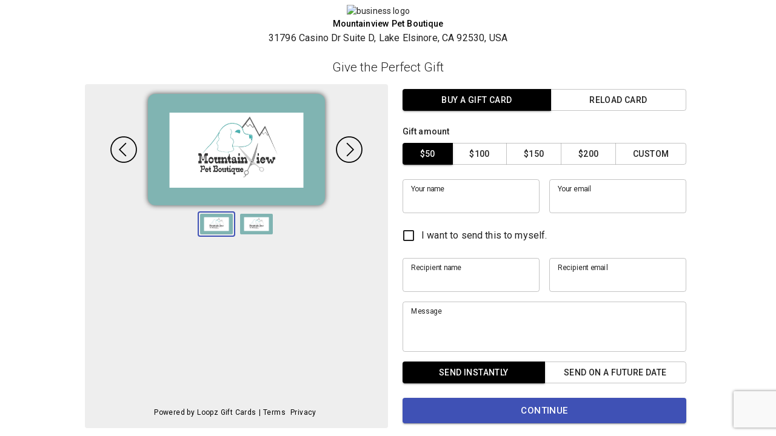

--- FILE ---
content_type: text/html;charset=utf-8
request_url: https://my.loopz.io/card-checkout/d6750c0c-74a3-4309-8feb-1a9ca859fadf?primaryColor=
body_size: 2810
content:
<!DOCTYPE html>
<html lang="en">
<head prefix="og: http://ogp.me/ns# fb: http://ogp.me/ns/fb# product: http://ogp.me/ns/product#">
  <meta charset="utf-8">
  <meta http-equiv="X-UA-Compatible" content="IE=edge">
  <meta name="viewport" content="width=device-width, initial-scale=1.0">
        <meta property="og:title" content="Mountainview Pet Boutique Gift Card"/>
      <meta property="og:description" content="Gift cards  now available at Mountainview Pet Boutique."/>
      <meta property="og:url" content="https://my.loopz.io/card-checkout/d6750c0c-74a3-4309-8feb-1a9ca859fadf"/>
      <meta property="og:image" content="https://loopz-card-design.s3.amazonaws.com/front-d26baf94-4d03-4e72-9656-352d6c655b62-e3b4269b-c191-4b41-a078-4c4543a9ca5d.png"/>
  <meta property="og:type" content="product"/>
  <meta property="fb:app_id" content="116109409250633" />

  <title>Loopz Checkout</title>
  <link rel="icon" href="/images/favicon.ico">
  <style>
    @import url(https://fonts.googleapis.com/css?family=Roboto:300,400,500);

html {
  margin: 0;
  padding: 0;
  width: 100%;
  height: 100%;
}

body {
  display: flex;
  -ms-flex-align: center;
  align-items: center;
  -ms-flex-pack: center;
  justify-content: center;
  font-family: Roboto, sans-serif;
  margin: 0;
  padding: 0;
  width: 100%;
  height: 100%;
}

#root {
  width: 100%;
  height: 100%
}

@media (min-width: 550px) {
  ._13g4n_az3X0b4wA_FK_32D {
    height: 800px;
    min-height: 650px;
    max-height: 800px;
    max-width: 420px;
    padding-top: 8px;
    padding-bottom: 8px;
    margin: auto
  }

  ._13g4n_az3X0b4wA_FK_32D .yjdpUHXsLXxZ-Spo3Lvl6 {
    height: 100%;
    min-height: 650px;
    max-width: 420px;
    max-height: 800px;
    transition: all .45s cubic-bezier(.23, 1, .32, 1) 0ms;
    box-sizing: border-box;
    box-shadow: 0 3px 10px rgba(0, 0, 0, .16), 0 3px 10px rgba(0, 0, 0, .23);
    border-radius: 2px
  }
}

@media (max-width: 550px) {
  ._13g4n_az3X0b4wA_FK_32D {
    height: 100%;
    margin: auto
  }

  ._13g4n_az3X0b4wA_FK_32D .yjdpUHXsLXxZ-Spo3Lvl6 {
    height: 100%
  }
}

/*# sourceMappingURL=app.css.map*/

  </style>
  <script id="checkout-config" type="application/json">
    {
  "programId" : "d6750c0c-74a3-4309-8feb-1a9ca859fadf",
  "programName" : "Mountainview Pet Boutique Gift Card",
  "businessName" : "Mountainview Pet Boutique",
  "logoUrl" : "https://www.clover.com/v2/image/FB_IMG_1550563964209_6499758429692453004.jpg",
  "programStatus" : "LIVE",
  "programLocale" : "en_US",
  "resolvedLocale" : "en_US",
  "programTypeConfig" : {
    "type" : "GIFT_CARD",
    "initialValue" : 0,
    "maxBalance" : 50000,
    "currency" : "USD",
    "presetBalances" : [ 5000, 10000, 15000, 20000 ]
  },
  "incentives" : [ ],
  "locations" : [ {
    "type" : "PHYSICAL",
    "name" : "Mountainview Pet Boutique",
    "address" : {
      "id" : "c41f36e7-6555-4913-a45a-71991b54a3f4",
      "userId" : "5169f2b6-9384-44e6-a88e-a961d6f04626",
      "street1" : "31796 CASINO DR",
      "street2" : "Suite D",
      "postalCode" : "92530",
      "city" : "LAKE ELSINORE",
      "state" : "CA",
      "country" : "US",
      "latitude" : 33.6568221,
      "longitude" : -117.2945459,
      "timeZoneId" : "America/Los_Angeles",
      "formatted" : "31796 Casino Dr Suite D, Lake Elsinore, CA 92530, USA"
    },
    "websiteUrl" : "https://www.mountainviewpetboutique.com",
    "primary" : false,
    "visible" : true
  } ],
  "programDiscountsConfigured" : false,
  "testMode" : false,
  "paymentConfig" : {
    "paymentProvider" : "CLOVER",
    "cloverMerchantId" : "CEAEZJ3PP3GA1",
    "cloverMerchantApiKey" : "11424ce48b6f1e4339870ff9c80b6269",
    "cloverSdkUrl" : "https://checkout.clover.com/sdk.js",
    "useDevPay" : false
  },
  "cardDesigns" : [ {
    "id" : "d26baf94-4d03-4e72-9656-352d6c655b62",
    "programId" : "d6750c0c-74a3-4309-8feb-1a9ca859fadf",
    "name" : "Custom Card Design",
    "frontImageUrl" : "https://loopz-card-design.s3.amazonaws.com/front-d26baf94-4d03-4e72-9656-352d6c655b62-e3b4269b-c191-4b41-a078-4c4543a9ca5d.png",
    "backImageUrl" : "https://loopz-card-design.s3.amazonaws.com/back-d26baf94-4d03-4e72-9656-352d6c655b62-9c6d0dd1-7fde-405e-97b5-c103e048bf84.png"
  }, {
    "id" : "1bc7d733-5d60-4507-a8a3-24f9973f4264",
    "programId" : "d6750c0c-74a3-4309-8feb-1a9ca859fadf",
    "name" : "Custom Card Design",
    "frontImageUrl" : "https://loopz-card-design.s3.amazonaws.com/front-1bc7d733-5d60-4507-a8a3-24f9973f4264-b9036269-3442-4a6b-8738-40a7a413655b.png",
    "backImageUrl" : "https://loopz-card-design.s3.amazonaws.com/back-1bc7d733-5d60-4507-a8a3-24f9973f4264-09b2e125-827c-46e1-a6cd-0ca29cf5a253.png"
  } ],
  "status" : "OPEN",
  "onlineCheckoutSettings" : {
    "deliveryFormSectionOrder" : [ "recipient", "delivery-time" ],
    "theme" : {
      "primaryColor" : "#3f51b5",
      "secondaryColor" : "#000000",
      "textColor" : "rgba(0, 0, 0, 0.87)",
      "secondaryTextColor" : "rgba(0, 0, 0, 0.87)",
      "alternateTextColor" : "#000000",
      "disabledColor" : "rgba(0, 0, 0, 0.3)",
      "canvasColor" : "#ffffff",
      "backgroundColor" : "#ffffff",
      "borderColor" : "#e0e0e0",
      "font" : {
        "fontFamily" : "Roboto",
        "fontUrl" : ""
      }
    },
    "header" : {
      "background" : {
        "backgroundColor" : "#eeeeee"
      },
      "margin" : {
        "marginLeft" : 0,
        "marginRight" : 0,
        "marginTop" : 0,
        "marginBottom" : 0
      },
      "padding" : {
        "paddingLeft" : 0,
        "paddingRight" : 0,
        "paddingTop" : 16,
        "paddingBottom" : 16
      },
      "border" : {
        "borderLeft" : {
          "color" : "#000000",
          "style" : "solid",
          "width" : 0
        },
        "borderRight" : {
          "color" : "#000000",
          "style" : "solid",
          "width" : 0
        },
        "borderTop" : {
          "color" : "#000000",
          "style" : "solid",
          "width" : 0
        },
        "borderBottom" : {
          "color" : "#000000",
          "style" : "solid",
          "width" : 0
        },
        "borderTopLeftRadius" : {
          "radius" : 4
        },
        "borderTopRightRadius" : {
          "radius" : 4
        },
        "borderBottomLeftRadius" : {
          "radius" : 4
        },
        "borderBottomRightRadius" : {
          "radius" : 4
        }
      },
      "type" : "GENERAL"
    },
    "title" : {
      "background" : {
        "backgroundColor" : "#ffffff00"
      },
      "margin" : {
        "marginLeft" : 0,
        "marginRight" : 0,
        "marginTop" : 16,
        "marginBottom" : 16
      },
      "padding" : {
        "paddingLeft" : 0,
        "paddingRight" : 0,
        "paddingTop" : 0,
        "paddingBottom" : 0
      },
      "border" : {
        "borderLeft" : {
          "color" : "#000000",
          "style" : "solid",
          "width" : 0
        },
        "borderRight" : {
          "color" : "#000000",
          "style" : "solid",
          "width" : 0
        },
        "borderTop" : {
          "color" : "#000000",
          "style" : "solid",
          "width" : 0
        },
        "borderBottom" : {
          "color" : "#000000",
          "style" : "solid",
          "width" : 0
        },
        "borderTopLeftRadius" : {
          "radius" : 0
        },
        "borderTopRightRadius" : {
          "radius" : 0
        },
        "borderBottomLeftRadius" : {
          "radius" : 0
        },
        "borderBottomRightRadius" : {
          "radius" : 0
        }
      },
      "text" : {
        "localizedStrings" : {
          "es_ES" : "Dar el regalo perfecto",
          "en_AU" : "Give the Perfect Gift",
          "es_CO" : "Dar el regalo perfecto",
          "fr_CA" : "Offrez le Cadeau Parfait",
          "nl_NL" : "Geef het perfecte cadeau",
          "pt_BR" : "Give the Perfect Gift",
          "de_DE" : "Give the Perfect Gift",
          "en_ZA" : "Give the Perfect Gift",
          "it_IT" : "Fai il regalo perfetto",
          "pt_PT" : "Give the Perfect Gift",
          "fr_FR" : "Offrez le Cadeau Parfait",
          "en_US" : "Give the Perfect Gift",
          "en_CA" : "Give the Perfect Gift",
          "en_GB" : "Give the Perfect Gift",
          "nl_BE" : "Geef het perfecte cadeau"
        }
      },
      "textStyle" : {
        "textAlign" : "center",
        "fontWeight" : "300",
        "fontSize" : "28"
      },
      "tag" : "h3",
      "type" : "TEXT"
    },
    "form" : {
      "background" : {
        "backgroundColor" : "#ffffff"
      },
      "margin" : {
        "marginLeft" : 0,
        "marginRight" : 0,
        "marginTop" : 0,
        "marginBottom" : 0
      },
      "padding" : {
        "paddingLeft" : 8,
        "paddingRight" : 8,
        "paddingTop" : 8,
        "paddingBottom" : 8
      },
      "border" : {
        "borderLeft" : {
          "color" : "#000000",
          "style" : "solid",
          "width" : 0
        },
        "borderRight" : {
          "color" : "#000000",
          "style" : "solid",
          "width" : 0
        },
        "borderTop" : {
          "color" : "#000000",
          "style" : "solid",
          "width" : 0
        },
        "borderBottom" : {
          "color" : "#000000",
          "style" : "solid",
          "width" : 0
        },
        "borderTopLeftRadius" : {
          "radius" : 0
        },
        "borderTopRightRadius" : {
          "radius" : 0
        },
        "borderBottomLeftRadius" : {
          "radius" : 0
        },
        "borderBottomRightRadius" : {
          "radius" : 0
        }
      },
      "type" : "GENERAL"
    },
    "body" : {
      "background" : {
        "backgroundColor" : "#ffffff"
      },
      "margin" : {
        "marginLeft" : 0,
        "marginRight" : 0,
        "marginTop" : 0,
        "marginBottom" : 0
      },
      "padding" : {
        "paddingLeft" : 0,
        "paddingRight" : 0,
        "paddingTop" : 0,
        "paddingBottom" : 0
      },
      "border" : {
        "borderLeft" : {
          "color" : "#000000",
          "style" : "solid",
          "width" : 0
        },
        "borderRight" : {
          "color" : "#000000",
          "style" : "solid",
          "width" : 0
        },
        "borderTop" : {
          "color" : "#000000",
          "style" : "solid",
          "width" : 0
        },
        "borderBottom" : {
          "color" : "#000000",
          "style" : "solid",
          "width" : 0
        },
        "borderTopLeftRadius" : {
          "radius" : 0
        },
        "borderTopRightRadius" : {
          "radius" : 0
        },
        "borderBottomLeftRadius" : {
          "radius" : 0
        },
        "borderBottomRightRadius" : {
          "radius" : 0
        }
      },
      "type" : "GENERAL"
    },
    "amount" : {
      "background" : {
        "backgroundColor" : "#ffffff00"
      },
      "margin" : {
        "marginLeft" : 0,
        "marginRight" : 0,
        "marginTop" : 0,
        "marginBottom" : 8
      },
      "padding" : {
        "paddingLeft" : 0,
        "paddingRight" : 0,
        "paddingTop" : 0,
        "paddingBottom" : 0
      },
      "border" : {
        "borderLeft" : {
          "color" : "#000000",
          "style" : "solid",
          "width" : 0
        },
        "borderRight" : {
          "color" : "#000000",
          "style" : "solid",
          "width" : 0
        },
        "borderTop" : {
          "color" : "#000000",
          "style" : "solid",
          "width" : 0
        },
        "borderBottom" : {
          "color" : "#000000",
          "style" : "solid",
          "width" : 0
        },
        "borderTopLeftRadius" : {
          "radius" : 0
        },
        "borderTopRightRadius" : {
          "radius" : 0
        },
        "borderBottomLeftRadius" : {
          "radius" : 0
        },
        "borderBottomRightRadius" : {
          "radius" : 0
        }
      },
      "presetAmounts" : [ 5000, 10000, 15000, 20000 ],
      "button" : {
        "borderRadius" : 2
      },
      "type" : "CHECKOUT_AMOUNT"
    },
    "orderSummary" : {
      "background" : {
        "backgroundColor" : "#ffffff00"
      },
      "margin" : {
        "marginLeft" : 0,
        "marginRight" : 0,
        "marginTop" : 0,
        "marginBottom" : 0
      },
      "padding" : {
        "paddingLeft" : 0,
        "paddingRight" : 0,
        "paddingTop" : 0,
        "paddingBottom" : 0
      },
      "border" : {
        "borderLeft" : {
          "color" : "#e0e0e0",
          "style" : "solid",
          "width" : 1
        },
        "borderRight" : {
          "color" : "#e0e0e0",
          "style" : "solid",
          "width" : 1
        },
        "borderTop" : {
          "color" : "#e0e0e0",
          "style" : "solid",
          "width" : 1
        },
        "borderBottom" : {
          "color" : "#e0e0e0",
          "style" : "solid",
          "width" : 1
        },
        "borderTopLeftRadius" : {
          "radius" : 2
        },
        "borderTopRightRadius" : {
          "radius" : 2
        },
        "borderBottomLeftRadius" : {
          "radius" : 2
        },
        "borderBottomRightRadius" : {
          "radius" : 2
        }
      },
      "type" : "GENERAL"
    },
    "banner" : {
      "background" : {
        "backgroundColor" : "#ffffff00"
      },
      "margin" : {
        "marginLeft" : 0,
        "marginRight" : 0,
        "marginTop" : 0,
        "marginBottom" : 0
      },
      "padding" : {
        "paddingLeft" : 0,
        "paddingRight" : 0,
        "paddingTop" : 8,
        "paddingBottom" : 8
      },
      "border" : {
        "borderLeft" : {
          "color" : "#000000",
          "style" : "solid",
          "width" : 0
        },
        "borderRight" : {
          "color" : "#000000",
          "style" : "solid",
          "width" : 0
        },
        "borderTop" : {
          "color" : "#000000",
          "style" : "solid",
          "width" : 0
        },
        "borderBottom" : {
          "color" : "#000000",
          "style" : "solid",
          "width" : 0
        },
        "borderTopLeftRadius" : {
          "radius" : 0
        },
        "borderTopRightRadius" : {
          "radius" : 0
        },
        "borderBottomLeftRadius" : {
          "radius" : 0
        },
        "borderBottomRightRadius" : {
          "radius" : 0
        }
      },
      "businessName" : "Mountainview Pet Boutique",
      "businessLogoUrl" : "https://www.clover.com/v2/image/FB_IMG_1550563964209_6499758429692453004.jpg",
      "businessLogoWidth" : 128,
      "textStyle" : { },
      "linkStyle" : { },
      "locationsDisabled" : false,
      "type" : "BANNER"
    },
    "loopzFooterDisabled" : false,
    "paymentTerms" : {
      "background" : {
        "backgroundColor" : "#ffffff00"
      },
      "margin" : {
        "marginLeft" : 0,
        "marginRight" : 0,
        "marginTop" : 0,
        "marginBottom" : 0
      },
      "padding" : {
        "paddingLeft" : 0,
        "paddingRight" : 0,
        "paddingTop" : 0,
        "paddingBottom" : 0
      },
      "border" : {
        "borderLeft" : {
          "color" : "#000000",
          "style" : "solid",
          "width" : 0
        },
        "borderRight" : {
          "color" : "#000000",
          "style" : "solid",
          "width" : 0
        },
        "borderTop" : {
          "color" : "#000000",
          "style" : "solid",
          "width" : 0
        },
        "borderBottom" : {
          "color" : "#000000",
          "style" : "solid",
          "width" : 0
        },
        "borderTopLeftRadius" : {
          "radius" : 0
        },
        "borderTopRightRadius" : {
          "radius" : 0
        },
        "borderBottomLeftRadius" : {
          "radius" : 0
        },
        "borderBottomRightRadius" : {
          "radius" : 0
        }
      },
      "text" : {
        "localizedStrings" : {
          "es_ES" : "",
          "en_AU" : "",
          "es_CO" : "",
          "fr_CA" : "",
          "nl_NL" : "",
          "pt_BR" : "",
          "de_DE" : "",
          "en_ZA" : "",
          "it_IT" : "",
          "pt_PT" : "",
          "fr_FR" : "",
          "en_US" : "",
          "en_CA" : "",
          "en_GB" : "",
          "nl_BE" : ""
        }
      },
      "textStyle" : {
        "textAlign" : "center",
        "fontWeight" : "300",
        "fontSize" : "14"
      },
      "tag" : "span",
      "type" : "TEXT"
    }
  },
  "recaptchaKey" : "6Ld26aEkAAAAAOtpPxUwxdRlIknSrmcVYPPPpY1-"
}
  </script>
</head>
<body>
<div id="root"></div>
<script defer="true" src="/checkout/js/main.6c42ff73.js"></script>
</body>
</html>


--- FILE ---
content_type: text/html; charset=utf-8
request_url: https://www.google.com/recaptcha/api2/anchor?ar=1&k=6Ld26aEkAAAAAOtpPxUwxdRlIknSrmcVYPPPpY1-&co=aHR0cHM6Ly9teS5sb29wei5pbzo0NDM.&hl=en&v=PoyoqOPhxBO7pBk68S4YbpHZ&size=invisible&anchor-ms=20000&execute-ms=30000&cb=as34zwdn8d9j
body_size: 48579
content:
<!DOCTYPE HTML><html dir="ltr" lang="en"><head><meta http-equiv="Content-Type" content="text/html; charset=UTF-8">
<meta http-equiv="X-UA-Compatible" content="IE=edge">
<title>reCAPTCHA</title>
<style type="text/css">
/* cyrillic-ext */
@font-face {
  font-family: 'Roboto';
  font-style: normal;
  font-weight: 400;
  font-stretch: 100%;
  src: url(//fonts.gstatic.com/s/roboto/v48/KFO7CnqEu92Fr1ME7kSn66aGLdTylUAMa3GUBHMdazTgWw.woff2) format('woff2');
  unicode-range: U+0460-052F, U+1C80-1C8A, U+20B4, U+2DE0-2DFF, U+A640-A69F, U+FE2E-FE2F;
}
/* cyrillic */
@font-face {
  font-family: 'Roboto';
  font-style: normal;
  font-weight: 400;
  font-stretch: 100%;
  src: url(//fonts.gstatic.com/s/roboto/v48/KFO7CnqEu92Fr1ME7kSn66aGLdTylUAMa3iUBHMdazTgWw.woff2) format('woff2');
  unicode-range: U+0301, U+0400-045F, U+0490-0491, U+04B0-04B1, U+2116;
}
/* greek-ext */
@font-face {
  font-family: 'Roboto';
  font-style: normal;
  font-weight: 400;
  font-stretch: 100%;
  src: url(//fonts.gstatic.com/s/roboto/v48/KFO7CnqEu92Fr1ME7kSn66aGLdTylUAMa3CUBHMdazTgWw.woff2) format('woff2');
  unicode-range: U+1F00-1FFF;
}
/* greek */
@font-face {
  font-family: 'Roboto';
  font-style: normal;
  font-weight: 400;
  font-stretch: 100%;
  src: url(//fonts.gstatic.com/s/roboto/v48/KFO7CnqEu92Fr1ME7kSn66aGLdTylUAMa3-UBHMdazTgWw.woff2) format('woff2');
  unicode-range: U+0370-0377, U+037A-037F, U+0384-038A, U+038C, U+038E-03A1, U+03A3-03FF;
}
/* math */
@font-face {
  font-family: 'Roboto';
  font-style: normal;
  font-weight: 400;
  font-stretch: 100%;
  src: url(//fonts.gstatic.com/s/roboto/v48/KFO7CnqEu92Fr1ME7kSn66aGLdTylUAMawCUBHMdazTgWw.woff2) format('woff2');
  unicode-range: U+0302-0303, U+0305, U+0307-0308, U+0310, U+0312, U+0315, U+031A, U+0326-0327, U+032C, U+032F-0330, U+0332-0333, U+0338, U+033A, U+0346, U+034D, U+0391-03A1, U+03A3-03A9, U+03B1-03C9, U+03D1, U+03D5-03D6, U+03F0-03F1, U+03F4-03F5, U+2016-2017, U+2034-2038, U+203C, U+2040, U+2043, U+2047, U+2050, U+2057, U+205F, U+2070-2071, U+2074-208E, U+2090-209C, U+20D0-20DC, U+20E1, U+20E5-20EF, U+2100-2112, U+2114-2115, U+2117-2121, U+2123-214F, U+2190, U+2192, U+2194-21AE, U+21B0-21E5, U+21F1-21F2, U+21F4-2211, U+2213-2214, U+2216-22FF, U+2308-230B, U+2310, U+2319, U+231C-2321, U+2336-237A, U+237C, U+2395, U+239B-23B7, U+23D0, U+23DC-23E1, U+2474-2475, U+25AF, U+25B3, U+25B7, U+25BD, U+25C1, U+25CA, U+25CC, U+25FB, U+266D-266F, U+27C0-27FF, U+2900-2AFF, U+2B0E-2B11, U+2B30-2B4C, U+2BFE, U+3030, U+FF5B, U+FF5D, U+1D400-1D7FF, U+1EE00-1EEFF;
}
/* symbols */
@font-face {
  font-family: 'Roboto';
  font-style: normal;
  font-weight: 400;
  font-stretch: 100%;
  src: url(//fonts.gstatic.com/s/roboto/v48/KFO7CnqEu92Fr1ME7kSn66aGLdTylUAMaxKUBHMdazTgWw.woff2) format('woff2');
  unicode-range: U+0001-000C, U+000E-001F, U+007F-009F, U+20DD-20E0, U+20E2-20E4, U+2150-218F, U+2190, U+2192, U+2194-2199, U+21AF, U+21E6-21F0, U+21F3, U+2218-2219, U+2299, U+22C4-22C6, U+2300-243F, U+2440-244A, U+2460-24FF, U+25A0-27BF, U+2800-28FF, U+2921-2922, U+2981, U+29BF, U+29EB, U+2B00-2BFF, U+4DC0-4DFF, U+FFF9-FFFB, U+10140-1018E, U+10190-1019C, U+101A0, U+101D0-101FD, U+102E0-102FB, U+10E60-10E7E, U+1D2C0-1D2D3, U+1D2E0-1D37F, U+1F000-1F0FF, U+1F100-1F1AD, U+1F1E6-1F1FF, U+1F30D-1F30F, U+1F315, U+1F31C, U+1F31E, U+1F320-1F32C, U+1F336, U+1F378, U+1F37D, U+1F382, U+1F393-1F39F, U+1F3A7-1F3A8, U+1F3AC-1F3AF, U+1F3C2, U+1F3C4-1F3C6, U+1F3CA-1F3CE, U+1F3D4-1F3E0, U+1F3ED, U+1F3F1-1F3F3, U+1F3F5-1F3F7, U+1F408, U+1F415, U+1F41F, U+1F426, U+1F43F, U+1F441-1F442, U+1F444, U+1F446-1F449, U+1F44C-1F44E, U+1F453, U+1F46A, U+1F47D, U+1F4A3, U+1F4B0, U+1F4B3, U+1F4B9, U+1F4BB, U+1F4BF, U+1F4C8-1F4CB, U+1F4D6, U+1F4DA, U+1F4DF, U+1F4E3-1F4E6, U+1F4EA-1F4ED, U+1F4F7, U+1F4F9-1F4FB, U+1F4FD-1F4FE, U+1F503, U+1F507-1F50B, U+1F50D, U+1F512-1F513, U+1F53E-1F54A, U+1F54F-1F5FA, U+1F610, U+1F650-1F67F, U+1F687, U+1F68D, U+1F691, U+1F694, U+1F698, U+1F6AD, U+1F6B2, U+1F6B9-1F6BA, U+1F6BC, U+1F6C6-1F6CF, U+1F6D3-1F6D7, U+1F6E0-1F6EA, U+1F6F0-1F6F3, U+1F6F7-1F6FC, U+1F700-1F7FF, U+1F800-1F80B, U+1F810-1F847, U+1F850-1F859, U+1F860-1F887, U+1F890-1F8AD, U+1F8B0-1F8BB, U+1F8C0-1F8C1, U+1F900-1F90B, U+1F93B, U+1F946, U+1F984, U+1F996, U+1F9E9, U+1FA00-1FA6F, U+1FA70-1FA7C, U+1FA80-1FA89, U+1FA8F-1FAC6, U+1FACE-1FADC, U+1FADF-1FAE9, U+1FAF0-1FAF8, U+1FB00-1FBFF;
}
/* vietnamese */
@font-face {
  font-family: 'Roboto';
  font-style: normal;
  font-weight: 400;
  font-stretch: 100%;
  src: url(//fonts.gstatic.com/s/roboto/v48/KFO7CnqEu92Fr1ME7kSn66aGLdTylUAMa3OUBHMdazTgWw.woff2) format('woff2');
  unicode-range: U+0102-0103, U+0110-0111, U+0128-0129, U+0168-0169, U+01A0-01A1, U+01AF-01B0, U+0300-0301, U+0303-0304, U+0308-0309, U+0323, U+0329, U+1EA0-1EF9, U+20AB;
}
/* latin-ext */
@font-face {
  font-family: 'Roboto';
  font-style: normal;
  font-weight: 400;
  font-stretch: 100%;
  src: url(//fonts.gstatic.com/s/roboto/v48/KFO7CnqEu92Fr1ME7kSn66aGLdTylUAMa3KUBHMdazTgWw.woff2) format('woff2');
  unicode-range: U+0100-02BA, U+02BD-02C5, U+02C7-02CC, U+02CE-02D7, U+02DD-02FF, U+0304, U+0308, U+0329, U+1D00-1DBF, U+1E00-1E9F, U+1EF2-1EFF, U+2020, U+20A0-20AB, U+20AD-20C0, U+2113, U+2C60-2C7F, U+A720-A7FF;
}
/* latin */
@font-face {
  font-family: 'Roboto';
  font-style: normal;
  font-weight: 400;
  font-stretch: 100%;
  src: url(//fonts.gstatic.com/s/roboto/v48/KFO7CnqEu92Fr1ME7kSn66aGLdTylUAMa3yUBHMdazQ.woff2) format('woff2');
  unicode-range: U+0000-00FF, U+0131, U+0152-0153, U+02BB-02BC, U+02C6, U+02DA, U+02DC, U+0304, U+0308, U+0329, U+2000-206F, U+20AC, U+2122, U+2191, U+2193, U+2212, U+2215, U+FEFF, U+FFFD;
}
/* cyrillic-ext */
@font-face {
  font-family: 'Roboto';
  font-style: normal;
  font-weight: 500;
  font-stretch: 100%;
  src: url(//fonts.gstatic.com/s/roboto/v48/KFO7CnqEu92Fr1ME7kSn66aGLdTylUAMa3GUBHMdazTgWw.woff2) format('woff2');
  unicode-range: U+0460-052F, U+1C80-1C8A, U+20B4, U+2DE0-2DFF, U+A640-A69F, U+FE2E-FE2F;
}
/* cyrillic */
@font-face {
  font-family: 'Roboto';
  font-style: normal;
  font-weight: 500;
  font-stretch: 100%;
  src: url(//fonts.gstatic.com/s/roboto/v48/KFO7CnqEu92Fr1ME7kSn66aGLdTylUAMa3iUBHMdazTgWw.woff2) format('woff2');
  unicode-range: U+0301, U+0400-045F, U+0490-0491, U+04B0-04B1, U+2116;
}
/* greek-ext */
@font-face {
  font-family: 'Roboto';
  font-style: normal;
  font-weight: 500;
  font-stretch: 100%;
  src: url(//fonts.gstatic.com/s/roboto/v48/KFO7CnqEu92Fr1ME7kSn66aGLdTylUAMa3CUBHMdazTgWw.woff2) format('woff2');
  unicode-range: U+1F00-1FFF;
}
/* greek */
@font-face {
  font-family: 'Roboto';
  font-style: normal;
  font-weight: 500;
  font-stretch: 100%;
  src: url(//fonts.gstatic.com/s/roboto/v48/KFO7CnqEu92Fr1ME7kSn66aGLdTylUAMa3-UBHMdazTgWw.woff2) format('woff2');
  unicode-range: U+0370-0377, U+037A-037F, U+0384-038A, U+038C, U+038E-03A1, U+03A3-03FF;
}
/* math */
@font-face {
  font-family: 'Roboto';
  font-style: normal;
  font-weight: 500;
  font-stretch: 100%;
  src: url(//fonts.gstatic.com/s/roboto/v48/KFO7CnqEu92Fr1ME7kSn66aGLdTylUAMawCUBHMdazTgWw.woff2) format('woff2');
  unicode-range: U+0302-0303, U+0305, U+0307-0308, U+0310, U+0312, U+0315, U+031A, U+0326-0327, U+032C, U+032F-0330, U+0332-0333, U+0338, U+033A, U+0346, U+034D, U+0391-03A1, U+03A3-03A9, U+03B1-03C9, U+03D1, U+03D5-03D6, U+03F0-03F1, U+03F4-03F5, U+2016-2017, U+2034-2038, U+203C, U+2040, U+2043, U+2047, U+2050, U+2057, U+205F, U+2070-2071, U+2074-208E, U+2090-209C, U+20D0-20DC, U+20E1, U+20E5-20EF, U+2100-2112, U+2114-2115, U+2117-2121, U+2123-214F, U+2190, U+2192, U+2194-21AE, U+21B0-21E5, U+21F1-21F2, U+21F4-2211, U+2213-2214, U+2216-22FF, U+2308-230B, U+2310, U+2319, U+231C-2321, U+2336-237A, U+237C, U+2395, U+239B-23B7, U+23D0, U+23DC-23E1, U+2474-2475, U+25AF, U+25B3, U+25B7, U+25BD, U+25C1, U+25CA, U+25CC, U+25FB, U+266D-266F, U+27C0-27FF, U+2900-2AFF, U+2B0E-2B11, U+2B30-2B4C, U+2BFE, U+3030, U+FF5B, U+FF5D, U+1D400-1D7FF, U+1EE00-1EEFF;
}
/* symbols */
@font-face {
  font-family: 'Roboto';
  font-style: normal;
  font-weight: 500;
  font-stretch: 100%;
  src: url(//fonts.gstatic.com/s/roboto/v48/KFO7CnqEu92Fr1ME7kSn66aGLdTylUAMaxKUBHMdazTgWw.woff2) format('woff2');
  unicode-range: U+0001-000C, U+000E-001F, U+007F-009F, U+20DD-20E0, U+20E2-20E4, U+2150-218F, U+2190, U+2192, U+2194-2199, U+21AF, U+21E6-21F0, U+21F3, U+2218-2219, U+2299, U+22C4-22C6, U+2300-243F, U+2440-244A, U+2460-24FF, U+25A0-27BF, U+2800-28FF, U+2921-2922, U+2981, U+29BF, U+29EB, U+2B00-2BFF, U+4DC0-4DFF, U+FFF9-FFFB, U+10140-1018E, U+10190-1019C, U+101A0, U+101D0-101FD, U+102E0-102FB, U+10E60-10E7E, U+1D2C0-1D2D3, U+1D2E0-1D37F, U+1F000-1F0FF, U+1F100-1F1AD, U+1F1E6-1F1FF, U+1F30D-1F30F, U+1F315, U+1F31C, U+1F31E, U+1F320-1F32C, U+1F336, U+1F378, U+1F37D, U+1F382, U+1F393-1F39F, U+1F3A7-1F3A8, U+1F3AC-1F3AF, U+1F3C2, U+1F3C4-1F3C6, U+1F3CA-1F3CE, U+1F3D4-1F3E0, U+1F3ED, U+1F3F1-1F3F3, U+1F3F5-1F3F7, U+1F408, U+1F415, U+1F41F, U+1F426, U+1F43F, U+1F441-1F442, U+1F444, U+1F446-1F449, U+1F44C-1F44E, U+1F453, U+1F46A, U+1F47D, U+1F4A3, U+1F4B0, U+1F4B3, U+1F4B9, U+1F4BB, U+1F4BF, U+1F4C8-1F4CB, U+1F4D6, U+1F4DA, U+1F4DF, U+1F4E3-1F4E6, U+1F4EA-1F4ED, U+1F4F7, U+1F4F9-1F4FB, U+1F4FD-1F4FE, U+1F503, U+1F507-1F50B, U+1F50D, U+1F512-1F513, U+1F53E-1F54A, U+1F54F-1F5FA, U+1F610, U+1F650-1F67F, U+1F687, U+1F68D, U+1F691, U+1F694, U+1F698, U+1F6AD, U+1F6B2, U+1F6B9-1F6BA, U+1F6BC, U+1F6C6-1F6CF, U+1F6D3-1F6D7, U+1F6E0-1F6EA, U+1F6F0-1F6F3, U+1F6F7-1F6FC, U+1F700-1F7FF, U+1F800-1F80B, U+1F810-1F847, U+1F850-1F859, U+1F860-1F887, U+1F890-1F8AD, U+1F8B0-1F8BB, U+1F8C0-1F8C1, U+1F900-1F90B, U+1F93B, U+1F946, U+1F984, U+1F996, U+1F9E9, U+1FA00-1FA6F, U+1FA70-1FA7C, U+1FA80-1FA89, U+1FA8F-1FAC6, U+1FACE-1FADC, U+1FADF-1FAE9, U+1FAF0-1FAF8, U+1FB00-1FBFF;
}
/* vietnamese */
@font-face {
  font-family: 'Roboto';
  font-style: normal;
  font-weight: 500;
  font-stretch: 100%;
  src: url(//fonts.gstatic.com/s/roboto/v48/KFO7CnqEu92Fr1ME7kSn66aGLdTylUAMa3OUBHMdazTgWw.woff2) format('woff2');
  unicode-range: U+0102-0103, U+0110-0111, U+0128-0129, U+0168-0169, U+01A0-01A1, U+01AF-01B0, U+0300-0301, U+0303-0304, U+0308-0309, U+0323, U+0329, U+1EA0-1EF9, U+20AB;
}
/* latin-ext */
@font-face {
  font-family: 'Roboto';
  font-style: normal;
  font-weight: 500;
  font-stretch: 100%;
  src: url(//fonts.gstatic.com/s/roboto/v48/KFO7CnqEu92Fr1ME7kSn66aGLdTylUAMa3KUBHMdazTgWw.woff2) format('woff2');
  unicode-range: U+0100-02BA, U+02BD-02C5, U+02C7-02CC, U+02CE-02D7, U+02DD-02FF, U+0304, U+0308, U+0329, U+1D00-1DBF, U+1E00-1E9F, U+1EF2-1EFF, U+2020, U+20A0-20AB, U+20AD-20C0, U+2113, U+2C60-2C7F, U+A720-A7FF;
}
/* latin */
@font-face {
  font-family: 'Roboto';
  font-style: normal;
  font-weight: 500;
  font-stretch: 100%;
  src: url(//fonts.gstatic.com/s/roboto/v48/KFO7CnqEu92Fr1ME7kSn66aGLdTylUAMa3yUBHMdazQ.woff2) format('woff2');
  unicode-range: U+0000-00FF, U+0131, U+0152-0153, U+02BB-02BC, U+02C6, U+02DA, U+02DC, U+0304, U+0308, U+0329, U+2000-206F, U+20AC, U+2122, U+2191, U+2193, U+2212, U+2215, U+FEFF, U+FFFD;
}
/* cyrillic-ext */
@font-face {
  font-family: 'Roboto';
  font-style: normal;
  font-weight: 900;
  font-stretch: 100%;
  src: url(//fonts.gstatic.com/s/roboto/v48/KFO7CnqEu92Fr1ME7kSn66aGLdTylUAMa3GUBHMdazTgWw.woff2) format('woff2');
  unicode-range: U+0460-052F, U+1C80-1C8A, U+20B4, U+2DE0-2DFF, U+A640-A69F, U+FE2E-FE2F;
}
/* cyrillic */
@font-face {
  font-family: 'Roboto';
  font-style: normal;
  font-weight: 900;
  font-stretch: 100%;
  src: url(//fonts.gstatic.com/s/roboto/v48/KFO7CnqEu92Fr1ME7kSn66aGLdTylUAMa3iUBHMdazTgWw.woff2) format('woff2');
  unicode-range: U+0301, U+0400-045F, U+0490-0491, U+04B0-04B1, U+2116;
}
/* greek-ext */
@font-face {
  font-family: 'Roboto';
  font-style: normal;
  font-weight: 900;
  font-stretch: 100%;
  src: url(//fonts.gstatic.com/s/roboto/v48/KFO7CnqEu92Fr1ME7kSn66aGLdTylUAMa3CUBHMdazTgWw.woff2) format('woff2');
  unicode-range: U+1F00-1FFF;
}
/* greek */
@font-face {
  font-family: 'Roboto';
  font-style: normal;
  font-weight: 900;
  font-stretch: 100%;
  src: url(//fonts.gstatic.com/s/roboto/v48/KFO7CnqEu92Fr1ME7kSn66aGLdTylUAMa3-UBHMdazTgWw.woff2) format('woff2');
  unicode-range: U+0370-0377, U+037A-037F, U+0384-038A, U+038C, U+038E-03A1, U+03A3-03FF;
}
/* math */
@font-face {
  font-family: 'Roboto';
  font-style: normal;
  font-weight: 900;
  font-stretch: 100%;
  src: url(//fonts.gstatic.com/s/roboto/v48/KFO7CnqEu92Fr1ME7kSn66aGLdTylUAMawCUBHMdazTgWw.woff2) format('woff2');
  unicode-range: U+0302-0303, U+0305, U+0307-0308, U+0310, U+0312, U+0315, U+031A, U+0326-0327, U+032C, U+032F-0330, U+0332-0333, U+0338, U+033A, U+0346, U+034D, U+0391-03A1, U+03A3-03A9, U+03B1-03C9, U+03D1, U+03D5-03D6, U+03F0-03F1, U+03F4-03F5, U+2016-2017, U+2034-2038, U+203C, U+2040, U+2043, U+2047, U+2050, U+2057, U+205F, U+2070-2071, U+2074-208E, U+2090-209C, U+20D0-20DC, U+20E1, U+20E5-20EF, U+2100-2112, U+2114-2115, U+2117-2121, U+2123-214F, U+2190, U+2192, U+2194-21AE, U+21B0-21E5, U+21F1-21F2, U+21F4-2211, U+2213-2214, U+2216-22FF, U+2308-230B, U+2310, U+2319, U+231C-2321, U+2336-237A, U+237C, U+2395, U+239B-23B7, U+23D0, U+23DC-23E1, U+2474-2475, U+25AF, U+25B3, U+25B7, U+25BD, U+25C1, U+25CA, U+25CC, U+25FB, U+266D-266F, U+27C0-27FF, U+2900-2AFF, U+2B0E-2B11, U+2B30-2B4C, U+2BFE, U+3030, U+FF5B, U+FF5D, U+1D400-1D7FF, U+1EE00-1EEFF;
}
/* symbols */
@font-face {
  font-family: 'Roboto';
  font-style: normal;
  font-weight: 900;
  font-stretch: 100%;
  src: url(//fonts.gstatic.com/s/roboto/v48/KFO7CnqEu92Fr1ME7kSn66aGLdTylUAMaxKUBHMdazTgWw.woff2) format('woff2');
  unicode-range: U+0001-000C, U+000E-001F, U+007F-009F, U+20DD-20E0, U+20E2-20E4, U+2150-218F, U+2190, U+2192, U+2194-2199, U+21AF, U+21E6-21F0, U+21F3, U+2218-2219, U+2299, U+22C4-22C6, U+2300-243F, U+2440-244A, U+2460-24FF, U+25A0-27BF, U+2800-28FF, U+2921-2922, U+2981, U+29BF, U+29EB, U+2B00-2BFF, U+4DC0-4DFF, U+FFF9-FFFB, U+10140-1018E, U+10190-1019C, U+101A0, U+101D0-101FD, U+102E0-102FB, U+10E60-10E7E, U+1D2C0-1D2D3, U+1D2E0-1D37F, U+1F000-1F0FF, U+1F100-1F1AD, U+1F1E6-1F1FF, U+1F30D-1F30F, U+1F315, U+1F31C, U+1F31E, U+1F320-1F32C, U+1F336, U+1F378, U+1F37D, U+1F382, U+1F393-1F39F, U+1F3A7-1F3A8, U+1F3AC-1F3AF, U+1F3C2, U+1F3C4-1F3C6, U+1F3CA-1F3CE, U+1F3D4-1F3E0, U+1F3ED, U+1F3F1-1F3F3, U+1F3F5-1F3F7, U+1F408, U+1F415, U+1F41F, U+1F426, U+1F43F, U+1F441-1F442, U+1F444, U+1F446-1F449, U+1F44C-1F44E, U+1F453, U+1F46A, U+1F47D, U+1F4A3, U+1F4B0, U+1F4B3, U+1F4B9, U+1F4BB, U+1F4BF, U+1F4C8-1F4CB, U+1F4D6, U+1F4DA, U+1F4DF, U+1F4E3-1F4E6, U+1F4EA-1F4ED, U+1F4F7, U+1F4F9-1F4FB, U+1F4FD-1F4FE, U+1F503, U+1F507-1F50B, U+1F50D, U+1F512-1F513, U+1F53E-1F54A, U+1F54F-1F5FA, U+1F610, U+1F650-1F67F, U+1F687, U+1F68D, U+1F691, U+1F694, U+1F698, U+1F6AD, U+1F6B2, U+1F6B9-1F6BA, U+1F6BC, U+1F6C6-1F6CF, U+1F6D3-1F6D7, U+1F6E0-1F6EA, U+1F6F0-1F6F3, U+1F6F7-1F6FC, U+1F700-1F7FF, U+1F800-1F80B, U+1F810-1F847, U+1F850-1F859, U+1F860-1F887, U+1F890-1F8AD, U+1F8B0-1F8BB, U+1F8C0-1F8C1, U+1F900-1F90B, U+1F93B, U+1F946, U+1F984, U+1F996, U+1F9E9, U+1FA00-1FA6F, U+1FA70-1FA7C, U+1FA80-1FA89, U+1FA8F-1FAC6, U+1FACE-1FADC, U+1FADF-1FAE9, U+1FAF0-1FAF8, U+1FB00-1FBFF;
}
/* vietnamese */
@font-face {
  font-family: 'Roboto';
  font-style: normal;
  font-weight: 900;
  font-stretch: 100%;
  src: url(//fonts.gstatic.com/s/roboto/v48/KFO7CnqEu92Fr1ME7kSn66aGLdTylUAMa3OUBHMdazTgWw.woff2) format('woff2');
  unicode-range: U+0102-0103, U+0110-0111, U+0128-0129, U+0168-0169, U+01A0-01A1, U+01AF-01B0, U+0300-0301, U+0303-0304, U+0308-0309, U+0323, U+0329, U+1EA0-1EF9, U+20AB;
}
/* latin-ext */
@font-face {
  font-family: 'Roboto';
  font-style: normal;
  font-weight: 900;
  font-stretch: 100%;
  src: url(//fonts.gstatic.com/s/roboto/v48/KFO7CnqEu92Fr1ME7kSn66aGLdTylUAMa3KUBHMdazTgWw.woff2) format('woff2');
  unicode-range: U+0100-02BA, U+02BD-02C5, U+02C7-02CC, U+02CE-02D7, U+02DD-02FF, U+0304, U+0308, U+0329, U+1D00-1DBF, U+1E00-1E9F, U+1EF2-1EFF, U+2020, U+20A0-20AB, U+20AD-20C0, U+2113, U+2C60-2C7F, U+A720-A7FF;
}
/* latin */
@font-face {
  font-family: 'Roboto';
  font-style: normal;
  font-weight: 900;
  font-stretch: 100%;
  src: url(//fonts.gstatic.com/s/roboto/v48/KFO7CnqEu92Fr1ME7kSn66aGLdTylUAMa3yUBHMdazQ.woff2) format('woff2');
  unicode-range: U+0000-00FF, U+0131, U+0152-0153, U+02BB-02BC, U+02C6, U+02DA, U+02DC, U+0304, U+0308, U+0329, U+2000-206F, U+20AC, U+2122, U+2191, U+2193, U+2212, U+2215, U+FEFF, U+FFFD;
}

</style>
<link rel="stylesheet" type="text/css" href="https://www.gstatic.com/recaptcha/releases/PoyoqOPhxBO7pBk68S4YbpHZ/styles__ltr.css">
<script nonce="iqGm7Pe9nNfzdeiwMEKp_A" type="text/javascript">window['__recaptcha_api'] = 'https://www.google.com/recaptcha/api2/';</script>
<script type="text/javascript" src="https://www.gstatic.com/recaptcha/releases/PoyoqOPhxBO7pBk68S4YbpHZ/recaptcha__en.js" nonce="iqGm7Pe9nNfzdeiwMEKp_A">
      
    </script></head>
<body><div id="rc-anchor-alert" class="rc-anchor-alert"></div>
<input type="hidden" id="recaptcha-token" value="[base64]">
<script type="text/javascript" nonce="iqGm7Pe9nNfzdeiwMEKp_A">
      recaptcha.anchor.Main.init("[\x22ainput\x22,[\x22bgdata\x22,\x22\x22,\[base64]/[base64]/[base64]/[base64]/[base64]/UltsKytdPUU6KEU8MjA0OD9SW2wrK109RT4+NnwxOTI6KChFJjY0NTEyKT09NTUyOTYmJk0rMTxjLmxlbmd0aCYmKGMuY2hhckNvZGVBdChNKzEpJjY0NTEyKT09NTYzMjA/[base64]/[base64]/[base64]/[base64]/[base64]/[base64]/[base64]\x22,\[base64]\\u003d\x22,\x22w7nCkVTClEbDlsOSw7cQc8K3VMKYJG3CkSorw5HCm8OewpRjw6vDo8KAwoDDvmkQNcOAwrfCv8Kow51SS8O4U0DCssO+IxHDv8KWf8Kzc0dwYUdAw54zY3pUb8OzfsK/w4bChMKVw5YrdcKLQcKYEyJfDcK2w4zDuX3DgUHCvlLCrmpgI8KaZsOew6Vzw40pwpd7ICnClMKKaQfDv8KqasKuw6d1w7htP8KOw4HCvsOwwqbDigHDtsKcw5LCscK8SH/CuFAnasODwrXDisKvwpBQMxg3ECbCqSlDwo3Ck0wew7nCqsOhw7TChsOYwqPDvmPDrsO2w4HDtHHCu3zCnsKTADd9wr9tcnrCuMOuw7vCmkfDimrDkMO9MDdpwr0Yw6EjXC4zW2oqfBVDBcKRCcOjBMKfwrDCpyHCpcOWw6FQSh1tK2TCrW0sw5/Ch8O0w7TCtGdjwoTDlQRmw4TCtwBqw7MxasKawqVMFMKqw7s/UToZw4/DunR6J1MxcsKaw5BeQDcWIsKRdgzDg8KlKVXCs8KLFMOROFDDuMKMw6V2JcKjw7Rmwo7Dvmxpw5DCg2bDhkzCp8KYw5fCuzh4BMOjw5AUeyTCmcKuB1kBw5MeIMOrUTNvZsOkwo1MWsK3w4/Du1HCscKuwroqw712AcO0w5AsVEkmUztfw5QycQnDjHAlw7zDoMKHaVgxYsK4F8K+GjB/wrTCqVhrVBlgH8KVwrnDkSo0wqJ1w6p7FHTDiEjCvcKqMMK+wpTDkcOzwofDlcO6DAHCusKVdyrCjcOPwpNcwoTDtsKHwoJwf8Otwp1Awro6wp3DnEcdw7JmcMO/wpgFGsOrw6DCocO4w4gpwqjDs8OzQMKUw418wr3CtSIpPcOVw7Ymw73CplnCjXnDpQ0owqtfX2bCinrDoDwOwrLDiMO1dgpHw7BaJnnCmcOxw4rCoR/DuDfDqjPCrsOlwp1fw6Acw4fCvmjCqcKDeMKDw5E2TG1Aw5k/[base64]/CksKdwqljw4MDwrlAw4zDn0PCiWDDj07DrcKZw6XDszB1wphDd8KzFcKSBcO6wrrCicK5ecKcwr9rO3hQOcKzPcOmw6wLwptBY8K1wp0vbCVRw5BrVsKTwqcuw5XDj0F/[base64]/DgsK+DF3CscKhw7UWE3TCuHHCocKww7HCrE8XwpvCgirCksOHw6gmwrU1w5/CiRsqCcKlwqzDiHkgTcO3XcKZESbDssO9YxrCt8Kxw5UrwpkMNTTChcOhwp4wFMK/wq4Ke8OhYMOCEMOuCAZSw6ErwpFPw7XDpzjDnzXCl8Opwq7CgsKMHsKiw6nCnTnDtMO8acObSXloIxQsDMKpwp3Crikvw4TCq0nChQjCmlpZwoPDjcOGw4FiGGUkw6jCvkfDjsKXBHptwrYfecOCw6AQwoQiw4DDvkzCk2l2w7ZgwooTw6rCnMOAwr/ClcOdw5p4LMORw7XDhB7DlcOWclzComnCmMOjAl3CvsKnfifCjcOwwpMvCSoDworDnk07dcOHS8OSwqHCnRLCjsO8c8O1wo7DuCd5Bi/CtyPDv8KjwpljwqfCrMOEwp7DqTbDusKSw4XCqz54wqXCpiHCicKMRysdAUnDgcOuJTzDisK2w6Rzw6vDixkow5xXwr3CtwPDp8Klw6TCgsOpQ8OTGcOFd8OvIcK/[base64]/CtEnDmmDDu2oPflE2eCnCi8KJU1sew5PCqMKOwqhbDsONwpR7YwbChHcAw7nCkMOrw77DimotSDnCtV59wp8MM8Ovwr/CgwfDgcO6w5cpwoIww5pvw78gwrvDkMOsw5PCmMOuFcKww4cew4HCkDAgWsOZOMKjw5fDhsKDwp3DssKlaMK9w7DCiRRgwpZJwq57Yz/DvXjDmjNfVBggw65yKMOUIsKqw5poAsKjIMO9XCgrw7LCscK5w5HDpl3DgjrDsEhzw4V8wr9Dwo/CoSRewp3CsCwdLMKzwoZHw4vCgMKMw4QfwqwsD8K9dnLDqFZQMcKCJBU0wqLCisOFW8O+GlAKwqZ5SMKcDsKYw4JWw5LCg8OwaAYow4I5wqHCjy7Cl8OWZ8OPIxXDlcO1wrxow609w4XDtmzCnWh4w6hEMQ7CjGQ9WsKXw6nDt1oGwq7ClsO3WR9xwq/CjcKjw6DDpsOaD0FGwpEawp/CtRcXdT/[base64]/DgkPCrMOCYh9ywrJJM2LDk8K0NsKhw7B1w4hLw4DDn8KCwohHwozDuMOJw63CqGVAYTPChsK8wrvDomZaw7hOw6TCpAJHw6jCt0jDn8Okw6hTw4LCqcO2wqEvI8OfHcOdwqbDnsKfwpNufWA8w7Byw4XDs3nCrxRRHjJVby/CgsKzf8OmwpddBMKUZsKeRm9Mf8OkcwAvwpI/w5MgTcKkdcOPwqfCv0vChA0KA8KBwr3Dl0IFe8KiUMOxdWQhwq/DucOfMmvCp8Kdw6gQWjnDiMKcw6cWSMOmTCPDuXJNwqNzwpvDhsO4XMOqwqzCu8KFwoLCn29Ww6DCocKwRibDqMOew4F7KcKEHSofOsONAMO3w5nDrnkvJ8OqYcOcw5zChDfCq8O+V8OTKi/Cr8KEGcOGw64lcXsQVcK9ZMKEw5LDqMOwwrhtdsO2KsOmw4Njw5jDq8KkGXTDtxsewohPVC96wr/DlH3Ct8OHXwFKwoMYSXPDlcO7w7/Cg8OPwpPDhMKTwrbDn3UUw7jCtC7CpcKSwopFRzXDgsKZwpXCucKew6F1woXDkk8zalrCmzfDoFB6T0/DoSdewobCpgIMAsOkGyJ9dsKcwqLCksOAw6rDol8aacKHI8K7E8Oaw7kvD8KSLsKRwqXCkWrCmMOWwqx2wqjCqzMzVmDClcO/[base64]/[base64]/Dr1HDlMO0CMKbwoMdVRNywqw8DBc0w5/Ch8KOw7jDr8KFwrrDocKvw7xaRsOPw5XDlcObw5sXdgfDmlMdDl0bw4Efw65YwonCmQjDoHk5Aw/DncOpTEvCqgvDgcKwVD3CrsKew6fCicKDIgNSE2BUDsKYw4kAJjHCnWB5w4zDgkl6w6IDwrDDksOyBcOTw6/[base64]/[base64]/OjDDtMKlC8K0PV/DjDnCg8OodxZZGQfCtMK/wrYrwqBREsKlb8O6wrfCscOdZmNpwrB4fMOTD8K8w7LCvEJ/[base64]/CtcKASyrDnMK2w4Q+G8ORH8K+wqvDpcOhGcOwZwl7wrk0KMOiVMKUw67Chhw8w5cwRnxkw7jDnsOCM8Kkwocaw7zCsMKuw53Co3paNcO0asOHDCfDmUrCtsOLwoDDo8KCwrDDlMO/FXFawpd+SjczacOKYDrCvcOXT8KybsK7w6XCtkLDpB4+wrJ0w5lOwozDkHoGMsOJwqTDl3tVw7h/[base64]/CgcKqMB1bw7clw58CCi8IOMKfdALCrsObw6nCj8OfwoXDlMOmw6nCsDnCv8OELADCmzEvBkFtwrHDq8O5f8KjFsOwcnjDlMOSwowJRsO+DF1Zb8KLTsK/dyDCiTTDjsOfwqnDkMORV8O+wpjDgsOpw7bCglxqw5kHw744BVwObwp/[base64]/RcKcw73Dn8KJw7jDnsKywp/Cr8Kcw6XDtMKWOUtOK3Vywr/CmwddbMKfGMOLLMOZwrEiwqPDhQxuwqwrwr1ww41ddzB2w5AAFSsBCsKYNcOyAWsow4TCtMO2w6rDixsQbcOFTzTCssOcPsKpUBfChsO3wpgOFMOGUMKiw54UcsOMX8Kjw6x0w7NEwrDDtcOEwoPCkjvDlcKHw5M2BsK/JMKnI8KxXETDqsORVi1sdgkLw61UwrXCn8OSwrgfw5zCu1w1wrDCkcO/wonDhcO+wofCgMKIFcOYD8KQa0o5FsO9McKaAsKEw58swqJTeicNX8K0w48/UcO1w7nDmcO4w6scIBvCv8OWAsODwpjDr2vDuCwUwrcYwplywrgRDcOeX8KSw7ogZkPDgW/CuVrCisOhcjlNFBNCwqzDh3tIF8K/wrVcwqI5wpHDi0HDr8OpJsKKXMKoKsOfwpR/wokEdUcTM18nwpwWw78Zw4A5ckLDiMKrcsOXwoxdworCp8K8w6zCqXkUwqLChMKdLcKqwpTCpcKyCnDDiHPDtsKiwpzCqcK/[base64]/DtcKLwqnCiWPCnztFfsKnBMOrwojDpMOPwqQ1A1l7ZlEpRcKYFcK6MsORVADCi8KKOMKnKcKbwr3Dmh3CgF0AYFw1w5fDsMOKNQXCjcKiHWHCtMKgVSrDmw/Dun7DtADCt8KBw4Euw7/DjVtiLGrDvMOZYMKLwq9AMG/CjcK+CBsDwoRgCSYDGGUjw5bCsMOEwqR4wprCscO1HMOjIMKMMzHDs8KbIcOlN8O/w4lydiTCsMODNMO0OsKqwo4LMjtSwrbDrxMPJcOcwqLDvMKUwpJXw4XCritsJRxWaMKIeMKdw7g3wrFybsKQS1RUwqnCiWvDtF/DvsK4wrnCscKZw4EIw4ZkSsOhwoDDj8O4BCPCqmsVw63DvEJHw6AxTcOUbcK8M1k8wrVoesOZwrHCrcO9MsO/PcO4wplGbmLCscKfIcKOc8KWPWoGw5NawqR4fMKkwrbCsMK0w7lkDMKONj8Zw49Iw5PCqGDCqcK9w608wqTDrMK2LcKhXsKtbwtgwqdUMTHDksKYA1NAw7jCuMKuY8OyPhTDt3TCpg0wasKrCsOJT8O/F8O5d8OjGMKsw5TCohLDjF7DtMKATRnCpVPCgcKXIsKHwoHDisKFw4pKw5zDvlBMRS3CvMOKw5/Dtw/DvsKKwqAkLMOeLsOsdcKhw7Vlw63DlnbDkHjCsHDDpS/DnhLDnsOTw7Jpw5zCscKTwqdFwpYUwr4vwrQgw5XDoMKpejPDihDCjX3CssOqYcK6HcKmC8OGNcOTA8KEPzt9QlDCicKaEMKawoMkMgAMJcOpw7YdI8K2IMKeDMOjwpPDp8O0wosOesOLFTzCkD3DuW/[base64]/ChmvCmQ/Co3PCt8KCaxHDkMKBVcOtQsOcT013w7LCqVrDgi83w4PCtMOUwrB9HcKgKQRhIsKRwoY2wp/CmMKKLMONSUlZwr3DpkvDiHgOdQHDqsOOwrRLw75Ow6zCm13Cu8K6ecOiwo57E8ObDMK6w7bDjW89CcOCTVnCvxzDpSgyY8Ovw6nCrGIsa8K9wpxOKMKDURXCvsKGM8KpV8OHOCfCocKlNMOuHzksVnfDkMK4PMKWwrtbJkROw5EjdsKpw7/Dq8OCKsKtw7hfc3PDhxDCuQtSJsK8dsO4w6PDlQ7DtsKkEMOABlfCocO3Q14IQBLCgmvCtsOUw7LCrQbDuEBtw7glej4BN1B0VcKWwqnDt07Co2bDssOYw6YewrhdwqgNZMKjMcOIw6ZmAyAwZVHDok8mYcOTwr9ewrDCo8O+CsKTwp/CgcO2wozCjsOXesKHwqhWTcOEwoLDusOlwrDDr8O/w4M5FcKwb8OKw5XDkMOLw5dcworDhcO1QEkUHQNrw5VxUWccw5UCwqcofC3Cr8Kcw7xuwpdQRT/DgcKPZibCuDdYwpzCh8KVcwjDhQoMwqrDt8KBw6/DjsOIwrMOwoR1OmkVD8OWwqTDuwjCt0BKew/[base64]/DmDfDq8O5BAxiFEtwZcKnw4XDrFZQaA4xwpHCuMOoNMKqw6cWPcK4JVAWZErCnMKYVz3CoQc6UMK2wqbDgMKcOsKwGcKRHgPDrsKHwqjDmjHDk2tjTcKTw7/[base64]/OF0kIlRGwqbDhQbCvcKgwolFwqTCgxsfwp06w5NCRSDDvsOnNMO1wqbDh8KndsO9SsK0PgpWYS1iUQtXwrbCm1nCklYrJw7DvsKGZX/Ds8KJTkLCoiESY8KlSCPDh8KowrjDk2kRdcK6NMOjwqU7wrPCoMKGQmY5wrTCn8Kxwq4xRAHCisKyw7JRw5TCpsO1J8ORFxRNwr3Ct8O8w49/wpbCs37DtzJQXsKGwqoPHEECPMKiXsOMwqPDlcKEw4fDgsKjwrNiw4DCscKlAcOTVsKYTjrChcKyw75swp5SwokRb17CpT/[base64]/DrsOmwrPDsMKzwojDgcKFwobDpFnDjsOUw6JtZh5UwrjCpsOvw53DmBMkFSjCp2Rgf8KjasOKwovDjcKxwodRwqtQI8OnbWnCugLDrELCp8KWOsOkw51QLMOBbMO/wrrCl8OOQMORAcKGw7LCvUgYAcKrSxjCr0HDlmbDmB8zw6lRK2zDk8K6worDm8KfKsKmLMKeScOWU8K/BCJpw5AocXQLwrrCpMOBETPDiMKkKMOxw5QYwqcqBsO1wrrCu8OkI8OnO33DlMKdC1R9aE3CoQkBw7MdwpnDu8KceMKzT8K1wokJw6YUHklrEhXDusOkwpvDq8KrWENLE8OOFjw8w7p0Byh9MsOhecOjKCTCkzjCrA9owqDCuG/DkD/Csnpuw6ZScGwLDsK5cMK2HhtiCjJ1J8OjwrzDtzTDjcOIw43Ci0bCqcKsw4sEAXnDvMOgCsKqa3Nxw5N6wobClMKZwq7Cv8Kxw6dgCMOFw71qKsONF2dPZUbCknPCqhrDp8KOwqXCqMKawpDCihlGLMOYbzLDhcKpwpVMP1nDp1rDgV/CpcKPwq7CsMKuw7ZzbBTCqR/Cox98LsKkw7zDmwnCtjvDrFlkDMKywpQFAR0iNMKbwqIUw5vCjsOPw7pfwrzCnTdpwrDCuxHCjcKvwpB8Ol7CrwPDp33DuzLDhsOgwrZ9wpPCol51KcKUd1jDpDVpBy7Drg/Dq8OawrrCvsOPwpHCujrCr1wORsOpwozCjcOTW8KZw7x3wr3DpMKbw7cNwpcWw4lNJMOnwoIVdcOZwo8Zw5hmfcKmw7pnw5vDr1Raw5/[base64]/Drz8bwrUjEMKWwrM2IBt/wqIiKH3Di21owr9xMsKKw4nCjMKAAUlcwpJ7PzjCuBjDocK2woUowphWwojDg0rDjcKXwrjDk8O7YBMCw7bCoBjCnsOqWg/DhMOqPsOwwqvDkTTCt8O1UcO/HUfDuHdCwofDtcKTa8OwwqLCqMOrw7fCqRAHw6LCoj8JwpVtwqtswrDCs8KoDmjCtgt/TQdUVWJ/bsOVwrMRXcKww4Jlw67DpcK4HMOTw6p7Hz0Pw6VBIhxSw4guasOpAAYrwoLDksKtwq0DbcOsecOUwoHCm8KewoMjw7HDu8K0WsOhwofCuGLDgggPHcKdOgvClSbCk0AcHVLChMKZwpYLw64OUcKebXLCgsOhw6vDjcOjZHzCsMKOwoVXwp5tMUZrHcOEIy9/w6rCjcOdTxoabVJ5XsK6ZMO2Mg/Ci0VrW8K4HcOUbFwhw5TDvsKcSsKAw4FHbVPDpX1fTEXDpsO3w4XDrj7ClTrDvFrCqMOtGEp+dcKNSANhwrgxwobClcOxFcKmMsKbBCBtwqjCuXEPPcKWwoTCg8KGK8K1w5PDiMOLT3QOPsO6F8O/wrbCoVrDhcK3f0PCmcOIbgvDqcOrShAzwrpjwos4wpjCjnfDscOiw40YZ8OPC8OxG8KRXsOdccOGa8OkAsOvwqNFwqtlwqo0w5kHBcK7dxrCu8OYcHULU0QGOsOhW8KyEcKTwplnUEzCnS/CkRnDicK7w5NHTwrDl8KTwrjCvcOBwqTCnsOJw7dTdcKxGiwjwrnCm8K1RyHDtHFjacKiL0bCpcKKwqJtSsO4wq88w7bDosObLwstwp/Ct8KIAGQKw7fDrCbDp0/Ds8O/[base64]/CgsOjb0JvwokJwpnDnHTDlcKuwp7DuDtWfm/DjMOLG2gPLMOfOBgLw5vDlTvCm8OaH1PCh8K/DsO5w5zDicO6w6fDrsOjwr7DjlAfwq1+EMO1w4cHwrJTwrrCkD/[base64]/CocKkwp0two08MMK8Y8KZwo/CvxQpNMKdWsKCw4rCm8OvYHgzw73DuSjCuiPCvQo5P0kdSCvDuMO5F04jw5DCsV/Co0PCrsO8wqrCi8KtVR/CrxTCshFEYFLCl3fCtBnCisOoOgzDu8KFw5nDp1Bxw5YOw7TDiEnCkMOIBsK1w57Cp8K/[base64]/w5gDPArCgMK1wpsmw7UbMg5swq/DlxvDgcOJw6lxwrNRZsOHDMOlwrZqw7Mfwr/[base64]/Ctg/DlcKawpvCjsKnwosEKCvCh8OYMEQIT8Owwpg9w7kQwq/ClBJkwrIlw5fCgyktdlVCG2LCosOWeMKdWC8Jw6FERMOnwrEMZcKAwrk5w67DomUkY8KAMlx2P8OpNGnCiFDCksOiay/Dqxs5woJbXig8w7TDhAnCkEx/OXUrwqrDuQ5AwrRcwo9Kw7ZoA8Oiw6LDqGPDi8ORw5HDtsOUw55EK8OGwrk3w6UtwoAfTcOFIsOpw6rDjsKyw6zDtVvCr8O/wpnDhcKxw6JQUnALwqnCoxHDk8KcdHVQX8OfdVlUw4zDjsOZw5jDsgsHwpY4w7kzwoDCucOxW2sNw6/ClsO0Z8OxwpBLACTDvsONBB4Ow7V6a8KZwobDqGXCoXDCncO9P0PDmMOxw7HDisO/ZnHCscOdw58GYEHCh8Kmw4lXwpTClgogZVHDpAHDr8O4TgLCr8KkI0x6IcOVG8KHIMKcwq4Hw67Cuhd2KMKoE8OZKcK9MsK3dgPCs2vCgEnDlMKOJ8KLD8K3w6d5b8KNcMOHwpcgwoUdNFQKU8O8djDCg8K5wrnDpMOOw6/CgMOqJcKsPMOPNMOhZsOXwqh4wpjCkTTCnjxofV/CtMKLbWvDvykicmLDiXMrwocQTsKLUkDDpwg0wqU1wobCpxHDh8OLwqZ/w5INwpoHXxbDqsOJw5JhShtWwpbDqx7CncONFsOdccODwpTCrzpaEVc6KjnClQTDkyfDrxTDt1wuaVIxcMK3Gj3ChEbClmzDvcOLw6jDpMOmIsKiwr0WYMO+HcOzwqjCqSLCpClHB8KmwrUsPnxpaGcRGcOBSDfDjMO1wodkwodTw74YIB/[base64]/CncO9wrYSU8K7BABpd8KoW3xRwpImwqnDjkJzcUTDrgHDq8KtPcKqwrnCgT5AYcOMwo5wQMKNDwzDn3geHGAIOHHDscOLw4bDg8KKw4nDr8ONQsOHRHRFw5LCpUdzwpEIccK3RlnCo8K2w4zCtcOEw6XCr8OWMMK2XMO/w4rCiDnCgMK1w7RcO1FVwobDnMOkVsORfMK6PMKwwpAVQ0IGbSZGCWrDkAHDmn/CvsKAwpnCpULDsMO2XMKhV8OybzYrw7AwDkwjwqA1wqnCqsKnwpMuT3LDqMK6wo7CrE/CtMOtwrh3PcOmwpZuB8OxQjHCvQNpwot/Rm7DkwzCt1XCmsOdMMK1C1/DhMODwr7DjG5+w6XCjMOEwrbCocOjRcKPAE5OO8KlwrtuOQzDplDCs2DDm8OfJWU9wokVcgZ5ecKmwpLCmMOLZVbDjBEjQBITOW/Dgl0GLjPDk1bDszR+ElzDqMOhwqLDr8K1wqTChXM0w6XCq8KCw4UrJ8OpVcKkw4YZw6xcw6/[base64]/[base64]/I8Opw4HDjcOZUMKSwprCgl7Cm8KDMsOINUjDm08cw7hTwotYEsOZwq/Ctw89w5VSGRV/wprCiU/DvsK7B8Olwr3DtHkyVDnCmgtHThXDqUVtwqF/[base64]/CtjfDjMKIwo0wccKCwqZ4GsOFwrJ3IcOxI8Kow7BEHMK7EcOCwojDvFs+w5BjwoYjwooSAsOaw75Tw7gWw4FAwqTClMOPwogFJWnDo8OMw6EvasKAw743wpwkw43ClmzCvltSwqHCkMOJw7ZOwqgWF8K5HcOlw4zCuxDDn1/DpmnDncKYQsOqTcKhAMKqPMOkw7FPw5vCgcKEw7XDp8O0w4PDqsKXag8uwqJbR8OsGi/[base64]/XcO2wo7CmiZxYsKOEMOrwoJgw6ZZw5gAw6bDqXcawqgrEgZGD8OId8OBw4fDh1APVMOuB2dbYEIOGhsiwr3ChsOuw6gNw7EUaiIJZsKlw7djw5wDwprDpSZYw7DCoVA9wojCohoLHScWfiReQjYVw4w/acOsccKjME3Dh3HDhMOXw7dNSG7Dg0RJw6zCvcOJw4HCqMKXw7nCrcKOw4YEw4/DujDCo8O1F8O1wqdjw75nw4loGMOXa0fDlDhUw7jDssO/DwTDuCtkw6JSAMOHwrXCnWjCo8KbMx/DuMKgACPDrsOoFDPCqwXDvEggZcKvw6IAw63CkzfDtsK/w7/Dn8KWcMKew6gswoXCs8OMwoRgwqXCscKHRsKbw5MUBcK/[base64]/[base64]/[base64]/[base64]/DzXDvnTCjC7Ch8KDdsKNwpDDkS8hwpXDk8KFTMKUGsO0wo5jEcO1GFYePMOFwqwZJzs6HsO+w4QKBGRSwqHDu0kBw6bDp8KOD8OTTEXDols9Zz3DrTNhIMOkfMKdccO4w7XCtMOBCCckcMKXUg3DmcKRw4FrQFQ6QMK3MAl+w6vCjcKBQcO3McKxw5/DrcOKG8KlHsK4w7TCk8Kiwr9Pw5rDuFM/[base64]/wqHDm0vCv1clSHHCuMOawr/[base64]/wrjDhsOkO1oCTxTDocOVwp9Pa8KNw6jCtlBWwpnDsUTDlcO0LcKbw6k5IkFrdT4Yw5MfYgzCjMOQPsOCT8OfWMKyworCmMKbKXwODQ/CnMKREmnCmyLDmSwGwqV2JMOcw4Zpw77Cuwlfw4HDtsOdwqBKBsOJwqLCmW7CocKQw5peWw8xw6DDlsO/wp/CpWIwamcXB3bCqMKvw7DCvcOywoUIw68qw4LCksOqw7VMYWzCsmDDsDBzSFnDkcK5MsOYO1J2wrvDomsmcgDCpMK4w5s6V8O2cShsYF9ewpw/w5PDusOwwrTDrDgnwpHCocOMw5jDqQElQXJ3wrHDkjJpwoY1TMK/GcOQAg5zw7zCncOzdhUwfCzCqcKDZRbCkMKZbBVHJhgkw4MECGHDsMO2Q8OTwqckwpXDo8K4OhHCnENpRDd7CsKew4/Dq3DCscOJw6QZW1huwoRiE8KRacKuwohgQ0k3bcKBwol0N11HFjLDlxzDv8OWG8OPw64Gw6VESMOxw5gsH8OLwp0yJwLDjMKzdsKRw4LCisOgwo/[base64]/Cm3PDjnwBQQTDpznClRprw5ZrTcK2McKQDRjDucOFwrXCjsKHwq3DqcODWsKXfMO5w55owrnDnsOFwqkzwpLCtsKkJFDCgywcwofDuQ/Ct0jCqsKkwrozwqrCpVvCmhhmOMOvw6jCqMOeNyjCq8O0wrA4w5fCkRLCp8OYS8OywrDDvsKbwpo1GsOBJ8OLw5rDvxnCtcOawo/DvUjDgxQwZMKiZcKoWcO7w7hlwrPDmgcgCcKsw6XCtVVkN8OrwoTDqcO4DsKdwofDusOZw5oneCwLwo8rLcOqw6HDmk8gwqzDk0XCrD/DhcK+w4RVR8OtwoBOCTZDw4/DhFZiXmcMAMOUU8KAXDLCpEzDol0jDjYww5bCrSVKF8K/UsOJRDbClHBWPMKLw40CZcONwoBRVsKZwqvCi1stXWBpBjw6G8KHw6LCvsK4X8Kqw6ZJw4fCgWTCmCwMw57CgHjCiMKXwocBwqfDnmbCnndMwqgVw6vDtCANwps+w7zClXDCsChbCl1ZVQVWwo7CksO1C8KlZmMUZMOhw53CtcOJw63Cu8OewowufX3DvCI/w7Ija8Omw47Dq2LDg8Kdw6cuw4LCqcKyJULCncKBw7HDvkooFDTDlMOhwqB/DWNbNsO3w4zClMOUFXAywpfCk8K+w6TCusKJw5w1GsOXNsO1w5Eww67DpEpdYAhISsODanHDqMOVXi5qw7fDj8K0wpR9eDrCrAzDnMOwIMOBQT/CvS8cw64OGVDDpMO0ZMOOLmA5O8KFNFwOwrcYw5fCoMO9Z0/CoiVDwrzCscOFwqEHwp/DiMO0wp/CrVvDjytmwqrCgcOEw58CIUk4w7dEw51gw7vDvE1FKXrCmSPCijlxIgkcK8OpZm0kwq1RXAFWQifDoX0kwqbDgMKfwpwlFwjDtkIlwrsCw6/CsCVwUMKQcSx0wrVgbcO6w5IMw5XCsnANwpHDrsOdFx/DqFrDnGVvwo4mCMK9w4QFwrrDpcO9w5bDuANHZsOBasOxM3fCrQ3DocOVwodmQ8O2wrcwUsKBw4JEwqYGMMKQA0bDgkjCsMK5Hy8PwooRGC/DhjVrwofDjcOxQ8KTSsO5IcKfw4rCiMOvwoQfw7FhRyTDtFN+UEscw7p8d8KNwoZMwofDkgRdBcO4JSljAcOYwoDDhgJKw5dhMlnDiQTCpQvCskLCo8KQJsOkwrJ6FTZawoNfwrJYw4d+VArDu8OXZQ/DiDVZCsKKw6HCjTlZQHLDmD7CsMK9wqg5wqo7LzJlIcK4w4ZNw4Fww5NpeS4zdcOGwqNnw67DnMOoD8OaI19lKMO/PAs/cRbDlMO1F8OIHsKpdcKuw6XCm8O6w4E0w5glw5LCpmp5cWBhwoDDiMO8wpZww6RwD3YDwozDhV/Cr8KxeUjCmMKowrPCmB3DqE3DlcKzc8OZScO6TMOzwqBKwpNSMU/[base64]/[base64]/ccOjw5Qxw7HDoMOBw7VMP3VNL0lRDsOJZcKASMOEAAfDp1TDlC3Dq1NWIzggwrZcFXTDs2A3L8KJwpkQa8Ktw4x4wp5Cw6LCv8OgwpfDijzDgW3CsDd1w7FQwobDrcOzwonCuzkawqjDi07CocK1w5c/w67Cm1/CtBNBXm0YZDjCgsKpwq9/wozDsDfDk8KZwqobw4vDlMKzO8K0E8O+GxTCljI+w4vCo8O/w4vDq8OMA8OtPn8DwrByG17Cl8OmwrB9w6LDnVnDvnXCrcKNfsKnw70Fw5dKelLCqU/DqSJlSBLCkFHDuMKSGRfDj3oiw4/CgcOnwqPCj2dBw4tLEmHCsDZ/w7LDrcOORsOYfzp3LVfCvAPCm8O0wqbDgsOhwpfCp8OKwpFcwrbCusOEQUM3wpZow6LCoW7DqcOKw7BQfsKvw5cGA8KVw492w6ZWOU/[base64]/Dux7CncObw7/DhlTDqGgQDEcWw7Q/E8O0OMKow4FWw54ZwpzDuMO6w44Uw4HDk34Fw5hRYMKDIRPDqgBYw6p+wqVtbzvDuw0kwoRAb8OMw5UJDMKDwqMkw5duRsKvd2EcAcK/FMK1e0Alw5h8ZGDDpMORDsKRw77CrwzDn1PCpMOsw6/[base64]/DgsOhWcO5ajxJTn/CkMK3woR5wqk/w795wo/DvsKTbsOxQ8OfwoohbjB5CMOaYSJrwp4jPhMfwr0ZwrxhdgYbEDJbwqDCqBjDvkzCocOtwrciw4vCs0/Dg8OvZVrDuUpdwo/DvSNDUiLDthZiw47Dg3cAwqLCqsO3w67DnQ/CpjHChWJpZh5qw7bCqjpBw53CtMOJwr/DnG8IwrABKyvCjABBwrrDksO/Li/CisOpUgzCjTbCmMOxw6bCkMKvwqnCu8OoXHbCisKIGC0kDMKxwobDuxY/bXUhacKmRcKUXWPDjFjCosOJWw3CmsKvFcOWJcKMwppAOMO5XsOvPhNWNcKVwoBKfErDnMOadsOgDMK/[base64]/CrcO2XsKAYcOocFhgfkEDwrpwLcK3KsOkZMOAw70BwoErw6/CmEhQFMOcw4rDg8KjwqYnwrPDvHbDhMOGYMKTB19yXG/Cr8OKw7HDr8KGw5XCihLCgUsYwpsdf8KUwrLDqhLCisK5dcKLeg/DjcOQXhp7w7rDmMOzT2vCuw0nwovDv3Y4C1tLH0xEwr54OxoCw7bCuCBWaCfDr1PCscOywopSw63CisOLI8Oewr00woTCr0Ruwp7CnWfCvSAmw4x+w6oSesKMYMKJecKbwr87wo/CiEsnwqzDjz8Qw6olw6oeF8Oqw7lcOMKrd8OHwqdvEMKACTvCoyfCpsKkw5JmCsO1wqLCmGfDoMK9KcO1P8KPwrkjDj1LwplVwrDCq8OEwrZfw6p/[base64]/[base64]/CiXZ6HcKlDWoeKMKuFMOFTwrCjxzDsMOcSWdlw7ZZwrc8GcKgw4nCh8KNVXfDk8O+w4I5w5sxwqhpXTHCi8O3wqcYwr/DoQjCpj3CpMOyPMK6fzlJdwl5w7DDlwM3w7DDksKLwovDqCVrOkjCoMOJCsKIwqMcQGQHfsKfNcOLJTxdVFDDk8O3cxpQw5JbwpkIMMKhw7DCrcOYOcO2w7QMa8OiwoDDuGLDlj5xPV50AsOyw6k3w4Bra3E8w7vDqWvCvMO7aMOjXTjCjMKaw5Qcwo0/QMOVCVDDukHCvsOswpxNAMKJcWQEw7PChcOYw7kew5HDh8K9d8OGMg0AwqEwJ1F5w41ow6XCs1jDinLCvsKMwq/Dv8KUajrDgcKfUj1rw53CoGgrwrticwdlwpXDhcOFw6nCjsOkdMKww63CgcOHA8K4YMOyRMKMwq8ASMK4KsOOXsKtBEPCvS3Cv0nCtsOTbUbCn8OiXnvDmMKmD8KBd8OHKcOQwo/CnwbCosK9w5QMMMKZKcOHFWlRS8Kiw5/[base64]/CljpjwqoMwokyw6/CmMKkKcKPFCDDvsOaw63CjMOBPcKsNDPDrSZuXsKFFWluw6fDngzDu8O1wpA+ID0Gw5E4w5HClcOQwo7DsMKJw641DsOnw48AwqfCtcO+DsKEwrMARnrCjwrDtsOJwpPDpCMvwpJuBsOowqjDu8KlecORw5d7w6HClkc1NREIHFQ6JH/[base64]/[base64]/[base64]/ComAdCMOJPcOhQXZpwpDDmilRw5UMC1IQFWUQOMK0dgAQw7ILw6vCgTcydFXCuGHCrsKFfnIww6JJwrtiFcOlA2Rcw7nCiMKqw549w4XDj2DDrsO0AyU4VSwlw5UnR8KRw4/DvD4Uw53CjSMMPB3DncOsw6nCocOCwqsRwq7Doi5fwp3CqcOdLcKmwpw1wrrDmyHDjcOPITlJO8KRwpYWSTAvwoouZlU8CMK9IsO3w4TCgMOwLCtgYB0pecKIw61vw7NiOHHDjAYyw7nCqmYww6JEw4vChFlHYn/CmMKHw6caMsO3wrrDnV3DosOCwpjDhsOWV8O+w4/CjEw5wrJbecKow6rDmcOLFlQqw7LDt0LCs8OiHS7DssOkwojDi8OZw7TDohvDhsK5w6XCr2JEP3ENRxByE8KLFW0GQyhUBinChgrDrkV+w4nDrgMQIcO7w4IxwqfCrBfDrTXDuMK/wp12NFEAc8OVRjbCs8OJJCHDkMOYw6liwpsGPcOGw61IXsO3aAZZYMO2woDDqhM/w7bDgT3Ds2nCvVHDu8OmwqlYw7fCvxnDgglAwq8Awq3DpcOGwo8odVrDusKvWRx+YFFUwpxFH3PDpsOJBcKsQWATwr9MwpwxMMKfSMKMwobDisKDw6/DgDsjW8KfIHjCmld3EAkkwodbRGIqTcKSd0kDSURkI3wcbiosU8OXIhBHwofCvkjDtsKTw78Tw6DDlEfDoHBba8KQw4PCu0cHS8KcIWvDgsKxwo8Qw57DlHQSw5bCocOGw7PDscO9FcKfworDpGh2VcOswrhywoAdwq0+O1ERQEoHNcO5wofDs8K+TcOPwofCojBAw6/Cu1YMwrZew4Bvw5gjU8OoJ8Otwq1LfsOEwq1DEjhawocVF0Z4w6kRJ8K/wpLDiRXDs8KPwrXCtSvCiwbCj8OCUcKcYcKkwqY6wqkXP8KPwooVb8K1wrc0w6HDqyfDoUZQbTPDiAkVIcKbwp3DusOiU0fCg0JOwqMsw4gWwp/CikkLU3LDpMOOwo0EwrjDuMKuw58+fFFgw5LDmMOjwo3DgsKiwo05fcKkw5rDm8K8S8OwCcOBDBVMf8OLw47ClSJewpbDpkIzw4MZw4fDiw8TdsKXKMOJZMKSbsKIw4MnNcKBNAXDj8OGDMKRw69dSEnDnsKNw5/DgSzCsm4SKSh6Jy5zwpnDsW3Cqh7DmsOuclnDogLCqGHCnk/DkMOXwpEKw6cHXEMEwrXCug8rw6LDhcOVwoLDl3Imw5vCs1xqRX57w75rW8KKwpLCsWfDvHjDh8Kzw4cAw512R8Okwr7ChS43wr98JH1FwqAbLlRhF0B4wrtZXMKFCMKxBmpXc8Kjcm3CqXnCiAjDtcKxwqzCjMKcwqduwoI/YcOpYsODPzUrwrx4wqVTAzvDgMOCcXVTwpPDt2fCniTCoWTCtxrDl8Olw4BIwoUNw6B1aEDDt3/DrRjCp8ODfHkxTcOYZz0yVknDkmQQN3PCkSVmXsOVwo8gWTELSW3DtMKTQGBEwozDk1LDhMOnw7o9MknDvsKLIXPCpGUQXMOGEWQ8w7jCi3HDqMK/w50Kw5ESIsOHVn7CucKQwopsWG7DjcKjQDLDp8KccMO4wpbCgTcmwrnCg1oFw4ZyDcOLEX7CgQrDnTHCtMKAGsKDwr0Ae8OGOsOhIsOaK8KkalnCuiZTS8O8R8K6DlIxwqbDpMOewrkhO8K5ci/DssO6w7fCjXtudMOqwptiwpIAw7DCsWkwTMK3w6lIJcOmwpMpfm1qw4vDosKqFcK1wo3Ds8K8BcKWGCbDtcOQwppqwrTCp8K7wrrDr8OrGMOFNjpiw5QXbcOTQsObNFo2wrcDbAvDrXpJM1E4wobCkMK/w6ZXwozDucOFBiLDuyrCjsKyN8OKwpnCgnDDksO7C8OgGcOMGUR6w6ASW8KdDMOMasKKw5zDngPDmsODw5Y+K8O0A27DvFlbwroSSsOtMCdaT8OowqpCd2/[base64]/KmZpwrjDrm/[base64]/wprCpTPDmMKRw6XDusOfBsKrQ8OEITsswozCumrCgD3CkH56w60Ew63ClcO3wqp8KMKWRsONwrnDoMKxY8KKwrnCg3nCpXTCiQTCqFZew45bQsKow71TTk0hwrzDq1ZpUj/DnTXCr8OhaWFmw5PCtz7Dh1kfw7R2wpLCucONwrxbX8K4A8KeWcODw5cnwrHDmzMfO8KKNMKTw5DClMKGw57DucKsUsKCw5XCq8Ohw6bChMKTw7gywqd7diUKIcKJw5PDgcOVMhRcDn4Hw54FMGHCt8O/[base64]/DosKYwp7Co8O1wo8hw48ECjnDmHnCgkXDtMOvw5jDnlILwqNQVT89w7bDoirDlRhgHSrDgBpOwonDvwTCocKhw7LDozHCisOKw4p4wogCwrhZwoDDucKRw43CshtMFA1ZZzU0w4fDpcOVwq/Dk8Kmw5vCkWLCvRIRTjhvEsKwIH7DiQIlw7bCucKlNcOYw55wN8KLwo/Ck8KwwokDw7fDi8Osw7PDkcKFS8KhTh3CrcK2wovCmhPDoR7DtMKUwqDDnBxRwoAQw5pcwqTDrcO3JyF5QBvDi8KtNSzCl8Kxw5jDhjwLw7rDk0rDnMKnwrfCunXCoDlrAX41wqHDhWrCiVxqesO9woY9GRDDvygWFcKTwoPDqBZmwqvCv8KJcCXCgH/[base64]/DoMK4WgXCl8KNw63CjXDDiW/CosKZwrnCmsKyw74YdcKnwqjCoGzChnTCu1fCviRfwrdqw5HDrgvCiz4aH8KMQ8KCwqEMw5BeEArCmC1gwp14HsKkFCNdw7wpwod+wqNYw47Dp8Oaw5jDo8KhwoQ/[base64]/DnsO8b8O6RMOufUvCoFPChSLDjV/Co8OgKsKgNMKLJAXDoXrDiBDDlsOmwrvDvsKdw5g4fcOnw6xpGhjCqnnCgWfDnWjCsVYRTUbCksOpw7HDv8OOwr3Cu0cpUXbCkk1kZ8K/w77CjcKywozCvyLCixgZT3cFNX9PX1HDnGzCtMKHwrrCosK8DcKQwpTDncOHZ03DvnXDlV7Dk8OVKMOvwrbDpMKaw4zDmsK8RxF7wqZawrHDm1l1wpvCtcOPw5EWw41WwrrDv8KuJHrDrWTCosO8wrt2wrIPa8KrwobCmRTDq8KHw5zCgMKgJT/DncKPwqPDlwvClcKLYEvCj3Nfw7zCpMOSw4RnHMO8w4vClmxcw61Zw4fCnsOjSMOaP3TCqcO7e3bDkWUKwqDCgwIRwpZGw60eb0zCmWZvw6N1wq8pwqVRwpdkwq9HC0HCr3TCnMKJw7jCoMOew4kvw6YSwrtCwrTDpsKaB3ZOw44Cw5hIwrHCpiHCq8OgIsK/cFTCjS4yasOTCENBV8Ktwp/DoQDChxMWw4N7w7TDhsKUwpt1c8KVwq0pw7pwdUAow4JoICIKw7XDqBTDusOEC8OCPMOxGGU0XgpzwqrCkcOjw6RTXcO4wpw4w5gTw5/CscOYFhp8L1/CscOaw57CjBzDnMOQV8K4F8OFRz/CvcKEesOVMMKYXhjDqSQiUXzChcOYccKBw4/DhcO8DMOgw5Eow44/[base64]/DgTk8w4VTw7PCjcOML8K0w70TfsOrw4TDnH/CiU4bUHRxNMOAQ2PDnsKhw5BZcC/Cr8KwL8OvPjlpwox7b2R6fzxvwq9mFkFjw5A+w7kHWcO/[base64]/b8OEPETCtcO6wojDkiLDhV11HMKiw53Do8KuLxjCicONJ8Oxw4x9XEzDoSgJw5LCtS4SwpdVw7YFwpvCtMOkw7rCiR5jwr7DiwZUOcKNAlAhU8OzWml5wos2w5QUFwPDiFPCg8OEw59lw5fCj8OYwo5LwrJ5wq0Dw6DCh8O6Og\\u003d\\u003d\x22],null,[\x22conf\x22,null,\x226Ld26aEkAAAAAOtpPxUwxdRlIknSrmcVYPPPpY1-\x22,0,null,null,null,1,[21,125,63,73,95,87,41,43,42,83,102,105,109,121],[1017145,942],0,null,null,null,null,0,null,0,null,700,1,null,0,\[base64]/76lBhnEnQkZnOKMAhmv8xEZ\x22,0,0,null,null,1,null,0,0,null,null,null,0],\x22https://my.loopz.io:443\x22,null,[3,1,1],null,null,null,1,3600,[\x22https://www.google.com/intl/en/policies/privacy/\x22,\x22https://www.google.com/intl/en/policies/terms/\x22],\x2220nBauGfgfcF21FMxeUVRDlrO6PJnqf7kDPl98rEXOM\\u003d\x22,1,0,null,1,1769014073529,0,0,[30,166,233,141],null,[205,126,1,83,37],\x22RC-AH66Tjuu9pIoww\x22,null,null,null,null,null,\x220dAFcWeA63cf36NjwIwnuqf50ZF5XPG4_QNkkZYPu9UyP0zjmD_mkZSx302JlT412I3E5LQRQumfLHp4Vc8n50zNy2WjSTSleW9Q\x22,1769096873465]");
    </script></body></html>